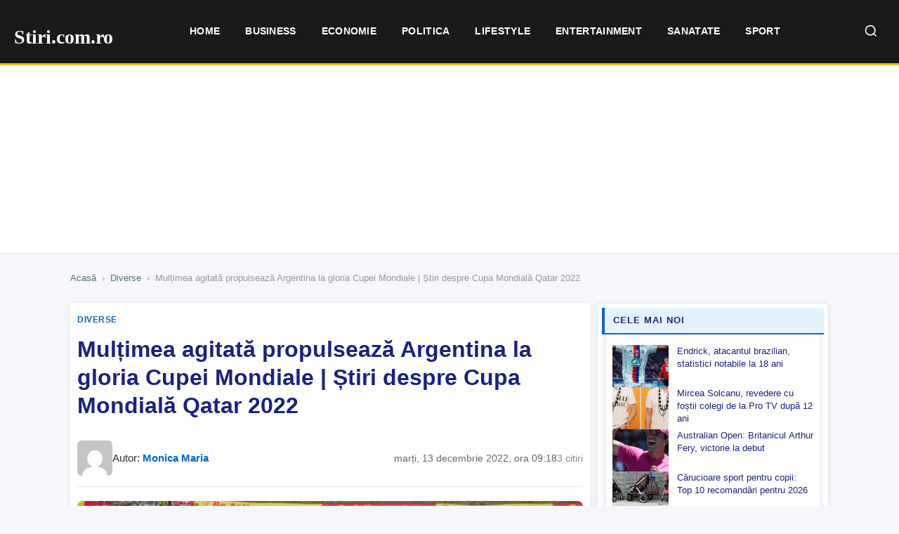

--- FILE ---
content_type: text/html; charset=UTF-8
request_url: https://stiri.com.ro/2022/12/13/multimea-agitata-propulseaza-argentina-la-gloria-cupei-mondiale-stiri-despre-cupa-mondiala-qatar-2022/
body_size: 19618
content:
<!DOCTYPE html><html lang="ro-RO"><head><script data-no-optimize="1">var litespeed_docref=sessionStorage.getItem("litespeed_docref");litespeed_docref&&(Object.defineProperty(document,"referrer",{get:function(){return litespeed_docref}}),sessionStorage.removeItem("litespeed_docref"));</script> <meta charset="UTF-8"><meta name="viewport" content="width=device-width, initial-scale=1.0"><meta name='robots' content='index, follow, max-image-preview:large, max-snippet:-1, max-video-preview:-1' /><title>Mulțimea agitată propulsează Argentina la gloria Cupei Mondiale | Știri despre Cupa Mondială Qatar 2022 - Stiri.com.ro</title><link rel="canonical" href="https://stiri.com.ro/2022/12/13/multimea-agitata-propulseaza-argentina-la-gloria-cupei-mondiale-stiri-despre-cupa-mondiala-qatar-2022/" /><meta property="og:locale" content="ro_RO" /><meta property="og:type" content="article" /><meta property="og:title" content="Mulțimea agitată propulsează Argentina la gloria Cupei Mondiale | Știri despre Cupa Mondială Qatar 2022 - Stiri.com.ro" /><meta property="og:description" content="Doha, Qatar – Miliarde de oameni din întreaga lume au fost martorii pasiunii nestăpânite a fanilor celor 32 de echipe care participă la Cupa Mondială FIFA 2022 din Qatar. Fanii din Maroc, Brazilia, Camerun, Mexic și alte țări au primit o atenție nesfârșită a presei pentru costumele colorate, cântecele, dansurile, cântecele și coregrafia de stadion [&hellip;]" /><meta property="og:url" content="https://stiri.com.ro/2022/12/13/multimea-agitata-propulseaza-argentina-la-gloria-cupei-mondiale-stiri-despre-cupa-mondiala-qatar-2022/" /><meta property="og:site_name" content="Stiri.com.ro" /><meta property="article:published_time" content="2022-12-13T09:18:05+00:00" /><meta property="article:modified_time" content="2022-12-13T09:18:08+00:00" /><meta property="og:image" content="https://stiri.com.ro/wp-content/uploads/2022/12/SOR08886.jpg" /><meta property="og:image:width" content="1920" /><meta property="og:image:height" content="1440" /><meta property="og:image:type" content="image/jpeg" /><meta name="author" content="Monica Maria" /><meta name="twitter:card" content="summary_large_image" /><meta name="twitter:label1" content="Scris de" /><meta name="twitter:data1" content="Monica Maria" /><meta name="twitter:label2" content="Timp estimat pentru citire" /><meta name="twitter:data2" content="5 minute" /> <script type="application/ld+json" class="yoast-schema-graph">{"@context":"https://schema.org","@graph":[{"@type":"Article","@id":"https://stiri.com.ro/2022/12/13/multimea-agitata-propulseaza-argentina-la-gloria-cupei-mondiale-stiri-despre-cupa-mondiala-qatar-2022/#article","isPartOf":{"@id":"https://stiri.com.ro/2022/12/13/multimea-agitata-propulseaza-argentina-la-gloria-cupei-mondiale-stiri-despre-cupa-mondiala-qatar-2022/"},"author":{"name":"Monica Maria","@id":"https://stiri.com.ro/#/schema/person/d2f9287f192f7f7cd152a00923d352ed"},"headline":"Mulțimea agitată propulsează Argentina la gloria Cupei Mondiale | Știri despre Cupa Mondială Qatar 2022","datePublished":"2022-12-13T09:18:05+00:00","dateModified":"2022-12-13T09:18:08+00:00","mainEntityOfPage":{"@id":"https://stiri.com.ro/2022/12/13/multimea-agitata-propulseaza-argentina-la-gloria-cupei-mondiale-stiri-despre-cupa-mondiala-qatar-2022/"},"wordCount":1053,"commentCount":0,"image":{"@id":"https://stiri.com.ro/2022/12/13/multimea-agitata-propulseaza-argentina-la-gloria-cupei-mondiale-stiri-despre-cupa-mondiala-qatar-2022/#primaryimage"},"thumbnailUrl":"https://stiri.com.ro/wp-content/uploads/2022/12/SOR08886.jpg","keywords":["America Latină","Argentina","Cupa Mondială Qatar 2022","Fotbal","Orientul Mijlociu","Qatar","Sport","Știri"],"articleSection":["Diverse"],"inLanguage":"ro-RO","potentialAction":[{"@type":"CommentAction","name":"Comment","target":["https://stiri.com.ro/2022/12/13/multimea-agitata-propulseaza-argentina-la-gloria-cupei-mondiale-stiri-despre-cupa-mondiala-qatar-2022/#respond"]}]},{"@type":"WebPage","@id":"https://stiri.com.ro/2022/12/13/multimea-agitata-propulseaza-argentina-la-gloria-cupei-mondiale-stiri-despre-cupa-mondiala-qatar-2022/","url":"https://stiri.com.ro/2022/12/13/multimea-agitata-propulseaza-argentina-la-gloria-cupei-mondiale-stiri-despre-cupa-mondiala-qatar-2022/","name":"Mulțimea agitată propulsează Argentina la gloria Cupei Mondiale | Știri despre Cupa Mondială Qatar 2022 - Stiri.com.ro","isPartOf":{"@id":"https://stiri.com.ro/#website"},"primaryImageOfPage":{"@id":"https://stiri.com.ro/2022/12/13/multimea-agitata-propulseaza-argentina-la-gloria-cupei-mondiale-stiri-despre-cupa-mondiala-qatar-2022/#primaryimage"},"image":{"@id":"https://stiri.com.ro/2022/12/13/multimea-agitata-propulseaza-argentina-la-gloria-cupei-mondiale-stiri-despre-cupa-mondiala-qatar-2022/#primaryimage"},"thumbnailUrl":"https://stiri.com.ro/wp-content/uploads/2022/12/SOR08886.jpg","datePublished":"2022-12-13T09:18:05+00:00","dateModified":"2022-12-13T09:18:08+00:00","author":{"@id":"https://stiri.com.ro/#/schema/person/d2f9287f192f7f7cd152a00923d352ed"},"breadcrumb":{"@id":"https://stiri.com.ro/2022/12/13/multimea-agitata-propulseaza-argentina-la-gloria-cupei-mondiale-stiri-despre-cupa-mondiala-qatar-2022/#breadcrumb"},"inLanguage":"ro-RO","potentialAction":[{"@type":"ReadAction","target":["https://stiri.com.ro/2022/12/13/multimea-agitata-propulseaza-argentina-la-gloria-cupei-mondiale-stiri-despre-cupa-mondiala-qatar-2022/"]}]},{"@type":"ImageObject","inLanguage":"ro-RO","@id":"https://stiri.com.ro/2022/12/13/multimea-agitata-propulseaza-argentina-la-gloria-cupei-mondiale-stiri-despre-cupa-mondiala-qatar-2022/#primaryimage","url":"https://stiri.com.ro/wp-content/uploads/2022/12/SOR08886.jpg","contentUrl":"https://stiri.com.ro/wp-content/uploads/2022/12/SOR08886.jpg","width":1920,"height":1440},{"@type":"BreadcrumbList","@id":"https://stiri.com.ro/2022/12/13/multimea-agitata-propulseaza-argentina-la-gloria-cupei-mondiale-stiri-despre-cupa-mondiala-qatar-2022/#breadcrumb","itemListElement":[{"@type":"ListItem","position":1,"name":"Prima pagină","item":"https://stiri.com.ro/"},{"@type":"ListItem","position":2,"name":"Mulțimea agitată propulsează Argentina la gloria Cupei Mondiale | Știri despre Cupa Mondială Qatar 2022"}]},{"@type":"WebSite","@id":"https://stiri.com.ro/#website","url":"https://stiri.com.ro/","name":"Stiri.com.ro","description":"Stiri Online","potentialAction":[{"@type":"SearchAction","target":{"@type":"EntryPoint","urlTemplate":"https://stiri.com.ro/?s={search_term_string}"},"query-input":{"@type":"PropertyValueSpecification","valueRequired":true,"valueName":"search_term_string"}}],"inLanguage":"ro-RO"},{"@type":"Person","@id":"https://stiri.com.ro/#/schema/person/d2f9287f192f7f7cd152a00923d352ed","name":"Monica Maria","image":{"@type":"ImageObject","inLanguage":"ro-RO","@id":"https://stiri.com.ro/#/schema/person/image/","url":"https://secure.gravatar.com/avatar/d813f89696c6181be99c4be2f1466851621b605cb6aa7ae9bd55e65e9eba3005?s=96&d=mm&r=g","contentUrl":"https://secure.gravatar.com/avatar/d813f89696c6181be99c4be2f1466851621b605cb6aa7ae9bd55e65e9eba3005?s=96&d=mm&r=g","caption":"Monica Maria"},"sameAs":["https://stiri.com.ro"],"url":"https://stiri.com.ro/author/stiri/"}]}</script> <link rel='dns-prefetch' href='//fonts.googleapis.com' /><link rel="alternate" type="application/rss+xml" title="Flux comentarii Stiri.com.ro &raquo; Mulțimea agitată propulsează Argentina la gloria Cupei Mondiale |  Știri despre Cupa Mondială Qatar 2022" href="https://stiri.com.ro/2022/12/13/multimea-agitata-propulseaza-argentina-la-gloria-cupei-mondiale-stiri-despre-cupa-mondiala-qatar-2022/feed/" /><link rel="alternate" title="oEmbed (JSON)" type="application/json+oembed" href="https://stiri.com.ro/wp-json/oembed/1.0/embed?url=https%3A%2F%2Fstiri.com.ro%2F2022%2F12%2F13%2Fmultimea-agitata-propulseaza-argentina-la-gloria-cupei-mondiale-stiri-despre-cupa-mondiala-qatar-2022%2F" /><link rel="alternate" title="oEmbed (XML)" type="text/xml+oembed" href="https://stiri.com.ro/wp-json/oembed/1.0/embed?url=https%3A%2F%2Fstiri.com.ro%2F2022%2F12%2F13%2Fmultimea-agitata-propulseaza-argentina-la-gloria-cupei-mondiale-stiri-despre-cupa-mondiala-qatar-2022%2F&#038;format=xml" /><style id="litespeed-ccss">:root{--wp-block-synced-color:#7a00df;--wp-block-synced-color--rgb:122,0,223;--wp-bound-block-color:var(--wp-block-synced-color);--wp-editor-canvas-background:#ddd;--wp-admin-theme-color:#007cba;--wp-admin-theme-color--rgb:0,124,186;--wp-admin-theme-color-darker-10:#006ba1;--wp-admin-theme-color-darker-10--rgb:0,107,160.5;--wp-admin-theme-color-darker-20:#005a87;--wp-admin-theme-color-darker-20--rgb:0,90,135;--wp-admin-border-width-focus:2px}:root{--wp--preset--font-size--normal:16px;--wp--preset--font-size--huge:42px}:root{--wp--preset--aspect-ratio--square:1;--wp--preset--aspect-ratio--4-3:4/3;--wp--preset--aspect-ratio--3-4:3/4;--wp--preset--aspect-ratio--3-2:3/2;--wp--preset--aspect-ratio--2-3:2/3;--wp--preset--aspect-ratio--16-9:16/9;--wp--preset--aspect-ratio--9-16:9/16;--wp--preset--color--black:#000000;--wp--preset--color--cyan-bluish-gray:#abb8c3;--wp--preset--color--white:#ffffff;--wp--preset--color--pale-pink:#f78da7;--wp--preset--color--vivid-red:#cf2e2e;--wp--preset--color--luminous-vivid-orange:#ff6900;--wp--preset--color--luminous-vivid-amber:#fcb900;--wp--preset--color--light-green-cyan:#7bdcb5;--wp--preset--color--vivid-green-cyan:#00d084;--wp--preset--color--pale-cyan-blue:#8ed1fc;--wp--preset--color--vivid-cyan-blue:#0693e3;--wp--preset--color--vivid-purple:#9b51e0;--wp--preset--gradient--vivid-cyan-blue-to-vivid-purple:linear-gradient(135deg,rgb(6,147,227) 0%,rgb(155,81,224) 100%);--wp--preset--gradient--light-green-cyan-to-vivid-green-cyan:linear-gradient(135deg,rgb(122,220,180) 0%,rgb(0,208,130) 100%);--wp--preset--gradient--luminous-vivid-amber-to-luminous-vivid-orange:linear-gradient(135deg,rgb(252,185,0) 0%,rgb(255,105,0) 100%);--wp--preset--gradient--luminous-vivid-orange-to-vivid-red:linear-gradient(135deg,rgb(255,105,0) 0%,rgb(207,46,46) 100%);--wp--preset--gradient--very-light-gray-to-cyan-bluish-gray:linear-gradient(135deg,rgb(238,238,238) 0%,rgb(169,184,195) 100%);--wp--preset--gradient--cool-to-warm-spectrum:linear-gradient(135deg,rgb(74,234,220) 0%,rgb(151,120,209) 20%,rgb(207,42,186) 40%,rgb(238,44,130) 60%,rgb(251,105,98) 80%,rgb(254,248,76) 100%);--wp--preset--gradient--blush-light-purple:linear-gradient(135deg,rgb(255,206,236) 0%,rgb(152,150,240) 100%);--wp--preset--gradient--blush-bordeaux:linear-gradient(135deg,rgb(254,205,165) 0%,rgb(254,45,45) 50%,rgb(107,0,62) 100%);--wp--preset--gradient--luminous-dusk:linear-gradient(135deg,rgb(255,203,112) 0%,rgb(199,81,192) 50%,rgb(65,88,208) 100%);--wp--preset--gradient--pale-ocean:linear-gradient(135deg,rgb(255,245,203) 0%,rgb(182,227,212) 50%,rgb(51,167,181) 100%);--wp--preset--gradient--electric-grass:linear-gradient(135deg,rgb(202,248,128) 0%,rgb(113,206,126) 100%);--wp--preset--gradient--midnight:linear-gradient(135deg,rgb(2,3,129) 0%,rgb(40,116,252) 100%);--wp--preset--font-size--small:13px;--wp--preset--font-size--medium:20px;--wp--preset--font-size--large:36px;--wp--preset--font-size--x-large:42px;--wp--preset--spacing--20:0.44rem;--wp--preset--spacing--30:0.67rem;--wp--preset--spacing--40:1rem;--wp--preset--spacing--50:1.5rem;--wp--preset--spacing--60:2.25rem;--wp--preset--spacing--70:3.38rem;--wp--preset--spacing--80:5.06rem;--wp--preset--shadow--natural:6px 6px 9px rgba(0, 0, 0, 0.2);--wp--preset--shadow--deep:12px 12px 50px rgba(0, 0, 0, 0.4);--wp--preset--shadow--sharp:6px 6px 0px rgba(0, 0, 0, 0.2);--wp--preset--shadow--outlined:6px 6px 0px -3px rgb(255, 255, 255), 6px 6px rgb(0, 0, 0);--wp--preset--shadow--crisp:6px 6px 0px rgb(0, 0, 0)}:root{--n24-primary:#1a1a1a;--n24-secondary:#666666;--n24-accent:#0066cc;--n24-accent-hover:#004c99;--n24-bg:#ffffff;--n24-bg-alt:#f8f9fa;--n24-border:#e5e5e5;--n24-text:#333333;--n24-text-light:#666666;--n24-text-muted:#999999;--n24-font:'Segoe UI', -apple-system, BlinkMacSystemFont, 'Roboto', sans-serif;--n24-gap:15px;--n24-gap-sm:10px;--n24-gap-lg:20px;--n24-padding:15px;--n24-radius:8px;--n24-max-width:1200px;--n24-sidebar-width:330px;--n24-shadow:0 2px 8px rgba(0,0,0,0.08);--n24-shadow-hover:0 4px 16px rgba(0,0,0,0.12)}*,*::before,*::after{box-sizing:border-box}html{font-size:16px;-webkit-font-smoothing:antialiased}body{margin:0;padding:0;font-family:var(--n24-font);font-size:1rem;line-height:1.6;color:var(--n24-text);background:var(--n24-bg-alt);overflow-x:hidden}a{color:inherit;text-decoration:none}img{max-width:100%;height:auto;display:block}h1,h3{margin:0;font-weight:600;line-height:1.3}p{margin:0 0 1rem}ul{margin:0;padding:0}.n24-container{max-width:var(--n24-max-width);margin:0 auto;padding:0 var(--n24-padding)}.n24-main-grid{display:grid;grid-template-columns:1fr var(--n24-sidebar-width);gap:var(--n24-gap-lg);padding:var(--n24-gap-lg)0;align-items:start}.n24-content{min-width:0}.n24-sidebar{min-width:0;position:sticky;top:85px}.n24-header{background:var(--n24-bg);border-bottom:1px solid var(--n24-border);position:sticky;top:0;z-index:1000}.n24-header-inner{display:flex;align-items:center;justify-content:space-between;padding:12px 0;gap:20px}.n24-logo{font-size:1.8rem;font-weight:700;color:var(--n24-primary)}.n24-nav{display:flex;gap:5px}.n24-nav a{padding:8px 16px;font-size:.9rem;font-weight:500;color:var(--n24-text);border-radius:var(--n24-radius)}.n24-menu-toggle{display:none;background:none;border:none;padding:10px}.n24-menu-toggle span{display:block;width:24px;height:2px;background:var(--n24-primary);margin:5px 0}.n24-card-category{display:inline-block;font-size:.75rem;font-weight:600;text-transform:uppercase;color:var(--n24-accent);margin-bottom:8px}.n24-article{background:var(--n24-bg);border-radius:var(--n24-radius);padding:var(--n24-gap-lg);box-shadow:var(--n24-shadow)}.n24-article-header{margin-bottom:var(--n24-gap-lg)}.n24-article-title{font-size:2rem;margin-bottom:15px}.n24-article-meta{display:flex;flex-wrap:wrap;gap:15px;font-size:.9rem;color:var(--n24-text-muted)}.n24-article-image{margin:var(--n24-gap-lg)0;border-radius:var(--n24-radius);overflow:hidden}.n24-article-content{font-size:1.1rem;line-height:1.8}.n24-article-content p{margin-bottom:1.5rem}.n24-widget{background:var(--n24-bg);border-radius:var(--n24-radius);padding:var(--n24-padding);margin-bottom:var(--n24-gap);box-shadow:var(--n24-shadow)}.n24-widget-title{font-size:1rem;font-weight:600;margin-bottom:15px;padding-bottom:10px;border-bottom:2px solid var(--n24-accent)}.n24-popular-post{display:flex;gap:12px;padding:12px 0;border-bottom:1px solid var(--n24-border)}.n24-popular-post:last-child{border-bottom:none;padding-bottom:0}.n24-popular-post-image{width:80px;height:60px;border-radius:4px;overflow:hidden;flex-shrink:0}.n24-popular-post-image img{width:100%;height:100%;object-fit:cover}.n24-popular-post-title{font-size:.9rem;font-weight:500;line-height:1.4;display:-webkit-box;-webkit-line-clamp:2;-webkit-box-orient:vertical;overflow:hidden}@media (max-width:992px){.n24-main-grid{grid-template-columns:1fr}.n24-sidebar{position:static}}@media (max-width:768px){:root{--n24-gap:10px;--n24-gap-lg:15px;--n24-padding:12px}.n24-header-inner{flex-wrap:wrap}.n24-nav{display:none;width:100%;flex-direction:column;padding-top:15px}.n24-menu-toggle{display:block}.n24-article-title{font-size:1.5rem}}:root{--n24-accent:#0066cc}</style><link rel="preload" data-asynced="1" data-optimized="2" as="style" onload="this.onload=null;this.rel='stylesheet'" href="https://stiri.com.ro/wp-content/litespeed/css/7e774ffa1f8185e49e62f4f647bf787e.css?ver=5cd3b" /><script type="litespeed/javascript">!function(a){"use strict";var b=function(b,c,d){function e(a){return h.body?a():void setTimeout(function(){e(a)})}function f(){i.addEventListener&&i.removeEventListener("load",f),i.media=d||"all"}var g,h=a.document,i=h.createElement("link");if(c)g=c;else{var j=(h.body||h.getElementsByTagName("head")[0]).childNodes;g=j[j.length-1]}var k=h.styleSheets;i.rel="stylesheet",i.href=b,i.media="only x",e(function(){g.parentNode.insertBefore(i,c?g:g.nextSibling)});var l=function(a){for(var b=i.href,c=k.length;c--;)if(k[c].href===b)return a();setTimeout(function(){l(a)})};return i.addEventListener&&i.addEventListener("load",f),i.onloadcssdefined=l,l(f),i};"undefined"!=typeof exports?exports.loadCSS=b:a.loadCSS=b}("undefined"!=typeof global?global:this);!function(a){if(a.loadCSS){var b=loadCSS.relpreload={};if(b.support=function(){try{return a.document.createElement("link").relList.supports("preload")}catch(b){return!1}},b.poly=function(){for(var b=a.document.getElementsByTagName("link"),c=0;c<b.length;c++){var d=b[c];"preload"===d.rel&&"style"===d.getAttribute("as")&&(a.loadCSS(d.href,d,d.getAttribute("media")),d.rel=null)}},!b.support()){b.poly();var c=a.setInterval(b.poly,300);a.addEventListener&&a.addEventListener("load",function(){b.poly(),a.clearInterval(c)}),a.attachEvent&&a.attachEvent("onload",function(){a.clearInterval(c)})}}}(this);</script><link rel="preload" as="image" href="https://stiri.com.ro/wp-content/uploads/2022/12/SOR08886.jpg.webp"><link rel="https://api.w.org/" href="https://stiri.com.ro/wp-json/" /><link rel="alternate" title="JSON" type="application/json" href="https://stiri.com.ro/wp-json/wp/v2/posts/26465" /><script type="application/ld+json">{"@context":"https://schema.org","@type":"NewsArticle","headline":"Mulțimea agitată propulsează Argentina la gloria Cupei Mondiale |  Știri despre Cupa Mondială Qatar 2022","datePublished":"2022-12-13T09:18:05+02:00","dateModified":"2022-12-13T09:18:08+02:00","author":{"@type":"Person","name":"Monica Maria"},"publisher":{"@type":"Organization","name":"Stiri.com.ro","logo":{"@type":"ImageObject","url":""}},"mainEntityOfPage":"https://stiri.com.ro/2022/12/13/multimea-agitata-propulseaza-argentina-la-gloria-cupei-mondiale-stiri-despre-cupa-mondiala-qatar-2022/","image":"https://stiri.com.ro/wp-content/uploads/2022/12/SOR08886.jpg"}</script> <script type="litespeed/javascript" data-src="https://pagead2.googlesyndication.com/pagead/js/adsbygoogle.js?client=ca-pub-8595863152487933"
     crossorigin="anonymous"></script> </head><body class="wp-singular post-template-default single single-post postid-26465 single-format-standard wp-theme-psk-news-theme theme-business"><header class="n24-header"><div class="n24-header-bar">
<a href="https://stiri.com.ro/" class="n24-logo">
<span class="n24-logo-fallback">Stiri.com.ro</span>
</a><nav class="n24-nav" id="main-nav"><div class="n24-mobile-search"><form action="https://stiri.com.ro/" method="get">
<input type="text" name="s" placeholder="Caută știri..." value="">
<button type="submit">Caută</button></form></div><ul id="menu-meniu" class="n24-menu"><li id="menu-item-23988" class="menu-item menu-item-type-post_type menu-item-object-page menu-item-home menu-item-23988"><a href="https://stiri.com.ro/">Home</a></li><li id="menu-item-23990" class="menu-item menu-item-type-taxonomy menu-item-object-category menu-item-23990"><a href="https://stiri.com.ro/category/business/">Business</a></li><li id="menu-item-23991" class="menu-item menu-item-type-taxonomy menu-item-object-category menu-item-23991"><a href="https://stiri.com.ro/category/economie/">Economie</a></li><li id="menu-item-23994" class="menu-item menu-item-type-taxonomy menu-item-object-category menu-item-23994"><a href="https://stiri.com.ro/category/politica/">Politica</a></li><li id="menu-item-23992" class="menu-item menu-item-type-taxonomy menu-item-object-category menu-item-23992"><a href="https://stiri.com.ro/category/lifestyle/">Lifestyle</a></li><li id="menu-item-23993" class="menu-item menu-item-type-taxonomy menu-item-object-category menu-item-23993"><a href="https://stiri.com.ro/category/entertainment/">Entertainment</a></li><li id="menu-item-23996" class="menu-item menu-item-type-taxonomy menu-item-object-category menu-item-23996"><a href="https://stiri.com.ro/category/sanatate/">Sanatate</a></li><li id="menu-item-23997" class="menu-item menu-item-type-taxonomy menu-item-object-category menu-item-23997"><a href="https://stiri.com.ro/category/sport/">Sport</a></li></ul></nav><div class="n24-header-right">
<button class="n24-search-toggle" id="search-toggle" aria-label="Caută">
<svg width="20" height="20" viewBox="0 0 24 24" fill="none" stroke="currentColor" stroke-width="2">
<circle cx="11" cy="11" r="8"></circle>
<path d="M21 21l-4.35-4.35"></path>
</svg>
</button>
<button class="n24-menu-toggle" id="menu-toggle" aria-label="Meniu">
<span></span>
<span></span>
<span></span>
</button></div></div><div class="n24-search-dropdown" id="search-dropdown"><form class="n24-search-form" action="https://stiri.com.ro/" method="get">
<input type="text" name="s" placeholder="Caută știri..." value="" autofocus>
<button type="submit">Caută</button></form></div></header><div class="n24-banner n24-banner-header" data-banner-key="article_header"><script type="litespeed/javascript" data-src="https://pagead2.googlesyndication.com/pagead/js/adsbygoogle.js?client=ca-pub-8595863152487933"
     crossorigin="anonymous"></script> 
<ins class="adsbygoogle"
style="display:inline-block;width:970px;height:250px"
data-ad-client="ca-pub-8595863152487933"
data-ad-slot="9314148501"></ins> <script type="litespeed/javascript">(adsbygoogle=window.adsbygoogle||[]).push({})</script></div><nav class="n24-breadcrumbs"><div class="n24-container"><a href="https://stiri.com.ro/">Acasă</a><span>›</span><a href="https://stiri.com.ro/category/diverse/">Diverse</a><span>›</span>Mulțimea agitată propulsează Argentina la gloria Cupei Mondiale |  Știri despre Cupa Mondială Qatar 2022</div></nav><main class="n24-main"><div class="n24-container"><div class="n24-main-grid"><div class="n24-content"><article class="n24-article"><header class="n24-article-header-top">
<a href="https://stiri.com.ro/category/diverse/" class="n24-article-category">
Diverse                            </a><h1 class="n24-article-title">Mulțimea agitată propulsează Argentina la gloria Cupei Mondiale |  Știri despre Cupa Mondială Qatar 2022</h1><div class="n24-article-meta-top"><div class="n24-meta-author">
<img data-lazyloaded="1" src="[data-uri]" width="80" height="80" data-src="https://secure.gravatar.com/avatar/d813f89696c6181be99c4be2f1466851621b605cb6aa7ae9bd55e65e9eba3005?s=80&#038;d=mm&#038;r=g" alt="Monica Maria" class="n24-author-avatar">
<span class="n24-author-name">Autor: <a href="https://stiri.com.ro/author/stiri/">Monica Maria</a></span></div><div class="n24-meta-info">
<span class="n24-meta-date">marți, 13 decembrie 2022, ora 09:18</span>
<span class="n24-meta-views">3 citiri</span></div></div></header><figure class="n24-article-featured-image">
<img width="1920" height="1440" src="https://stiri.com.ro/wp-content/uploads/2022/12/SOR08886.jpg.webp" class="attachment-full size-full wp-post-image" alt="" decoding="sync" fetchpriority="high" srcset="https://stiri.com.ro/wp-content/uploads/2022/12/SOR08886.jpg.webp 1920w, https://stiri.com.ro/wp-content/uploads/2022/12/SOR08886-300x225.jpg.webp 300w, https://stiri.com.ro/wp-content/uploads/2022/12/SOR08886-1024x768.jpg.webp 1024w, https://stiri.com.ro/wp-content/uploads/2022/12/SOR08886-768x576.jpg.webp 768w, https://stiri.com.ro/wp-content/uploads/2022/12/SOR08886-1536x1152.jpg.webp 1536w, https://stiri.com.ro/wp-content/uploads/2022/12/SOR08886-86x64.jpg 86w" sizes="(max-width: 1920px) 100vw, 1920px"/></figure><div class="n24-article-content"><div aria-live="polite" aria-atomic="true"><p>Doha, Qatar – Miliarde de oameni din întreaga lume au fost martorii pasiunii nestăpânite a fanilor celor 32 de echipe care participă la Cupa Mondială FIFA 2022 din Qatar.</p><p>Fanii din Maroc, Brazilia, Camerun, Mexic și alte țări au primit o atenție nesfârșită a presei pentru costumele colorate, cântecele, dansurile, cântecele și coregrafia de stadion menite să ajute șansele echipei lor la Cupa Mondială.</p><p>În apogeul uralei fotbalistice, energia și entuziasmul suporterilor argentinieni au luminat cele cinci meciuri ale echipei lor până în prezent în turneu.</p><div class="n24-read-also"><span class="n24-read-also-label">Citește și:</span> <a href="https://stiri.com.ro/2026/01/18/mircea-solcanu-revedere-cu-fostii-colegi-de-la-pro-tv-dupa-12-ani/">Mircea Solcanu, revedere cu foștii colegi de la Pro TV după 12 ani</a></div><p>Cu tobe, trompete și corzi vocale neobosite, fanii Albicelestei și-au adus pe stadioanele din Qatar dedicarea de decenii pentru fotbal.</p><p>Atmosfera este deloc încântătoare, deoarece armata de suporteri argentinieni, îmbrăcați în alb și albastru, cântă versurile unor cântece celebre de fotbal, precum Vamos Argentina (Go Argentina) și versiunea adaptată de fotbal a trupei argentiniene La Mosca, Muchachos. , Ahora Nos Volvimos a Ilusionar (Băieți, avem din nou speranțele).</p><p>Cântat în fazele grupelor în interiorul și în afara stadioanelor, textul spune: „M-am născut în Argentina, în țara lui Diego. [Maradona] și Lionel [Messi].”</p><div class="n24-read-also"><span class="n24-read-also-label">Citește și:</span> <a href="https://stiri.com.ro/2026/01/18/premiile-europene-de-film-succes-pentru-productia-norvegiana-valoare-sentimentala/">Premiile Europene de Film: Succes pentru producția norvegiană &#8222;Valoare Sentimentală</a></div><figure id="attachment_2019103" aria-describedby="caption-attachment-2019103" style="width:770px" class="wp-caption aligncenter">Fani argentinieni cu o tobă cu fotografii ale fostului jucător argentinian Diego Maradona și ale căpitanului argentinian Lionel Messi în timpul meciului Țările de Jos vs Argentina de pe stadionul Lusail, Lusail, Qatar, pe 10 decembrie 2022 [Carl Recine/Reuters]</figure><p>Fie că marchează, primesc, posedă mingea sau o aruncă, vuietul asurzitor al suporterilor argentinieni este un moment fix pe parcursul celor 90 de minute de joc și nu numai.  Este necruțător.</p><p>„Ca argentinieni, suntem înnebuniți după fotbal și să creăm o atmosferă bună”, a spus Victor Ramos, 47 de ani, fan Argentinei.  „Un mediu primitor pentru jucători este modul nostru de a ajuta echipa.  Sprijinul fanilor este o parte foarte importantă a oricărui sport, nu doar fotbalul.”</p><p>„O parte din cultura noastră”</p><div class="n24-read-also"><span class="n24-read-also-label">Citește și:</span> <a href="https://stiri.com.ro/2026/01/18/cantareata-myleene-klass-tinta-unor-mesaje-online-virulente/">Cântăreața Myleene Klass, ținta unor mesaje online virulente</a></div><p>Expresia entuziasmului argentinian la care a fost martoră la Cupa Mondială poate fi urmărită până la atașamentul etern față de cluburile locale de fotbal din Argentina, a spus Jessica Costa din Buenos Aires.</p><p>„Duminica unii merg la biserică, în timp ce alții merg pe stadion”, a spus tânărul de 28 de ani, care studiază arabă la Doha.</p><p>„Ne iubim echipele noastre locale de la o vârstă fragedă”, a spus el pentru Al Jazeera, explicând cum fanii din Argentina ajung cu până la trei ore înainte de începerea meciurilor.</p><p>Acest sprijin demonstrează „dragostea pe care o ai pentru jucători.  Și același lucru este valabil și pentru echipa argentiniană.</p><p>„Este o parte importantă a culturii și istoriei noastre”.</p><p>Ambasada Argentinei la Doha a anunţat că între 35.000 şi 40.000 de argentinieni au călătorit în Qatar în speranţa de a-şi vedea echipa ridicând râvnitul trofeu după 36 de ani, potrivit agenţiei de presă AFP.</p><p>În timp ce mulți dintre argentinienii care și-ar putea permite să călătorească la Cupa Mondială sunt mai bine, există o mulțime de povești despre oameni cu mult mai puțini care fac călătoria, inclusiv amânarea să cumpere case și mașini pentru a face acest lucru, potrivit unui raport Reuters de la &#8221; Agenția de presă.</p><figure id="attachment_2018621" aria-describedby="caption-attachment-2018621" style="width:770px" class="wp-caption aligncenter"><img data-lazyloaded="1" src="[data-uri]" width="770" height="513" decoding="async" loading="lazy" class="size-arc-image-770 wp-image-2018621" data-src="https://stiri.com.ro/wp-content/uploads/2022/12/1670923085_818_Multimea-agitata-propulseaza-Argentina-la-gloria-Cupei-Mondiale-Stiri.jpg" alt="Flavian Costa cu fiica sa, fani Argentinei.  Adunare de suporteri la Corniche din Doha în timpul Cupei Mondiale FIFA" data-recalc-dims="1"/>Jessica Costa cu tatăl ei Fabien la Souq Waqif din Doha în timpul Cupei Mondiale FIFA [Sorin Furcoi/Al Jazeera]</figure><p>De asemenea, nu lipsește sprijinul pentru Albiceleste printre fanii din alte țări, inclusiv din India.</p><p>Cetățenii indieni pot fi văzuți în număr mare la meciurile de la Cupa Mondială îmbrăcați în tricouri Argentina și Messi și ținând afișe cu legendarul Maradona.</p><p>Un bar bun</p><p>Fotbalul argentinian are, de asemenea, probleme cu suporterii, în special cu „barra bravas” &#8211; o rețea de suporteri de fotbal organizați, cunoscuți atât pentru sprijinul fanatic al echipelor, cât și pentru violența lor.</p><p>În comparație cu huliganii de fotbal din Europa, se spune că bara bravas apar în cluburile de fotbal din America Latină și în multe cluburi locale de fotbal de top din Argentina și au fost legate de comerț stradal ilegal, intimidare și lupte, inclusiv unele care au fost mortale.</p><figure id="attachment_1944449" aria-describedby="caption-attachment-1944449" style="width:770px" class="wp-caption aligncenter"><img data-lazyloaded="1" src="[data-uri]" width="770" height="513" decoding="async" loading="lazy" class="size-arc-image-770 wp-image-1944449" data-src="https://stiri.com.ro/wp-content/uploads/2022/12/1670923085_58_Multimea-agitata-propulseaza-Argentina-la-gloria-Cupei-Mondiale-Stiri.jpg" alt="Fanii argentinieni merg pe stadionul Lusail pentru Argentina-Arabia Saudită, Grupa C, Cupa Mondială FIFA 2022. 22 noiembrie, Doha, Qatar" data-recalc-dims="1"/>Fanii argentinieni merg spre stadionul Lusail în timpul unui meci de grupă [Sorin Furcoi/Al Jazeera]</figure><p>La începutul acestui an, guvernul orașului Buenos Aires a anunțat că lucrează cu autoritățile din Qatar pentru a împiedica circa 3.000 de membri ai barra brava și mii de alți fani violenți să intre pe stadioane în timpul Cupei Mondiale.</p><p>Costa, studentul argentinian și rezident în Qatar, a spus că ar fi înțelept să ținem barra bravas departe de stadioanele din întreaga lume, inclusiv de Cupa Mondială.</p><p>„Ei chiar creează probleme”, a spus el.  „La Cupa Mondială vrem să creăm și o atmosferă pentru familii, în care să putem înveseli și să cântăm împreună, toți uniți.  Dar cu acești oameni (barra bravas) există violență: încep să se certe, aduc cuțite.  Nu este un mediu sănătos.”</p><p>„Spectacol nebun”</p><p>Roberto Oscar, specialist în comunicare tot din Buenos Aires, a declarat pentru Al Jazeera că, deși este mulțumit că s-au luat măsuri pentru limitarea barelor bravas și pentru prevenirea huliganismului la Cupa Mondială, prezența fanaticilor la meciuri „crește distracția”.  .</p><p>„În primul rând, atmosfera este simplă și calmă.  Dar când ajung ei, atunci începe petrecerea&#8221;, a spus Oscar. &#8222;Este ca un spectacol nebun&#8221;.</p><p>După ce și-a rezervat un loc în semifinala de miercuri împotriva Croației, se așteaptă să sosească mai mulți fani argentinieni în Qatar în speranța de a-și vedea echipa progresând în finală, iar jucătorul vedetă Messi va câștiga în sfârșit singurul trofeu major care i-a scăpat.</p><p>„Cred că avem șanse mari (împotriva Croației)”, a spus Costa.  „Îmbunătățim fiecare joc.  Nu vreau să mă gândesc să pierd.  Dar, dacă se va întâmpla, voi fi în continuare foarte mândru de echipă”.</p><p><iframe data-lazyloaded="1" src="about:blank" title="Argentina defeats Netherlands in nail-biter | Al Jazeera Newsfeed" width="500" height="375" data-litespeed-src="https://www.youtube.com/embed/UG3u9Eacg1A?feature=oembed" frameborder="0" allow="accelerometer; autoplay; clipboard-write; encrypted-media; gyroscope; picture-in-picture; web-share" referrerpolicy="strict-origin-when-cross-origin" allowfullscreen></iframe></p></div><p></p><p>Sursa: www.aljazeera.com</p></div><footer class="n24-article-footer"><div class="n24-share-buttons">
<a href="https://news.google.com/search?q=Mul%C8%9Bimea+agitat%C4%83+propulseaz%C4%83+Argentina+la+gloria+Cupei+Mondiale+%7C++%C8%98tiri+despre+Cupa+Mondial%C4%83+Qatar+2022" target="_blank" rel="noopener" class="n24-share-btn google" title="Google News">
<svg viewBox="0 0 24 24"><path d="M12 2C6.48 2 2 6.48 2 12s4.48 10 10 10 10-4.48 10-10S17.52 2 12 2zm-1 17.93c-3.95-.49-7-3.85-7-7.93 0-.62.08-1.21.21-1.79L9 15v1c0 1.1.9 2 2 2v1.93zm6.9-2.54c-.26-.81-1-1.39-1.9-1.39h-1v-3c0-.55-.45-1-1-1H8v-2h2c.55 0 1-.45 1-1V7h2c1.1 0 2-.9 2-2v-.41c2.93 1.19 5 4.06 5 7.41 0 2.08-.8 3.97-2.1 5.39z"/></svg>
</a>
<a href="https://www.facebook.com/dialog/send?link=https%3A%2F%2Fstiri.com.ro%2F2022%2F12%2F13%2Fmultimea-agitata-propulseaza-argentina-la-gloria-cupei-mondiale-stiri-despre-cupa-mondiala-qatar-2022%2F&app_id=291494419107518&redirect_uri=https%3A%2F%2Fstiri.com.ro%2F2022%2F12%2F13%2Fmultimea-agitata-propulseaza-argentina-la-gloria-cupei-mondiale-stiri-despre-cupa-mondiala-qatar-2022%2F" target="_blank" rel="noopener" class="n24-share-btn messenger" title="Messenger">
<svg viewBox="0 0 24 24"><path d="M12 2C6.36 2 2 6.13 2 11.7c0 2.91 1.19 5.44 3.14 7.17.16.13.26.35.27.57l.05 1.78c.04.57.61.94 1.13.71l1.98-.87c.17-.08.36-.1.55-.06.91.25 1.87.38 2.88.38 5.64 0 10-4.13 10-9.7C22 6.13 17.64 2 12 2zm1.04 13.04l-2.55-2.73-4.98 2.73 5.48-5.83 2.62 2.73 4.91-2.73-5.48 5.83z"/></svg>
</a>
<a href="https://www.facebook.com/sharer/sharer.php?u=https%3A%2F%2Fstiri.com.ro%2F2022%2F12%2F13%2Fmultimea-agitata-propulseaza-argentina-la-gloria-cupei-mondiale-stiri-despre-cupa-mondiala-qatar-2022%2F" target="_blank" rel="noopener" class="n24-share-btn facebook" title="Facebook">
<svg viewBox="0 0 24 24"><path d="M24 12.073c0-6.627-5.373-12-12-12s-12 5.373-12 12c0 5.99 4.388 10.954 10.125 11.854v-8.385H7.078v-3.47h3.047V9.43c0-3.007 1.792-4.669 4.533-4.669 1.312 0 2.686.235 2.686.235v2.953H15.83c-1.491 0-1.956.925-1.956 1.874v2.25h3.328l-.532 3.47h-2.796v8.385C19.612 23.027 24 18.062 24 12.073z"/></svg>
</a>
<a href="https://twitter.com/intent/tweet?url=https%3A%2F%2Fstiri.com.ro%2F2022%2F12%2F13%2Fmultimea-agitata-propulseaza-argentina-la-gloria-cupei-mondiale-stiri-despre-cupa-mondiala-qatar-2022%2F&text=Mul%C8%9Bimea+agitat%C4%83+propulseaz%C4%83+Argentina+la+gloria+Cupei+Mondiale+%7C++%C8%98tiri+despre+Cupa+Mondial%C4%83+Qatar+2022" target="_blank" rel="noopener" class="n24-share-btn twitter" title="X (Twitter)">
<svg viewBox="0 0 24 24"><path d="M18.244 2.25h3.308l-7.227 8.26 8.502 11.24H16.17l-5.214-6.817L4.99 21.75H1.68l7.73-8.835L1.254 2.25H8.08l4.713 6.231zm-1.161 17.52h1.833L7.084 4.126H5.117z"/></svg>
</a>
<a href="https://wa.me/?text=Mul%C8%9Bimea+agitat%C4%83+propulseaz%C4%83+Argentina+la+gloria+Cupei+Mondiale+%7C++%C8%98tiri+despre+Cupa+Mondial%C4%83+Qatar+2022+https%3A%2F%2Fstiri.com.ro%2F2022%2F12%2F13%2Fmultimea-agitata-propulseaza-argentina-la-gloria-cupei-mondiale-stiri-despre-cupa-mondiala-qatar-2022%2F" target="_blank" rel="noopener" class="n24-share-btn whatsapp" title="WhatsApp">
<svg viewBox="0 0 24 24"><path d="M17.472 14.382c-.297-.149-1.758-.867-2.03-.967-.273-.099-.471-.148-.67.15-.197.297-.767.966-.94 1.164-.173.199-.347.223-.644.075-.297-.15-1.255-.463-2.39-1.475-.883-.788-1.48-1.761-1.653-2.059-.173-.297-.018-.458.13-.606.134-.133.298-.347.446-.52.149-.174.198-.298.298-.497.099-.198.05-.371-.025-.52-.075-.149-.669-1.612-.916-2.207-.242-.579-.487-.5-.669-.51-.173-.008-.371-.01-.57-.01-.198 0-.52.074-.792.372-.272.297-1.04 1.016-1.04 2.479 0 1.462 1.065 2.875 1.213 3.074.149.198 2.096 3.2 5.077 4.487.709.306 1.262.489 1.694.625.712.227 1.36.195 1.871.118.571-.085 1.758-.719 2.006-1.413.248-.694.248-1.289.173-1.413-.074-.124-.272-.198-.57-.347m-5.421 7.403h-.004a9.87 9.87 0 01-5.031-1.378l-.361-.214-3.741.982.998-3.648-.235-.374a9.86 9.86 0 01-1.51-5.26c.001-5.45 4.436-9.884 9.888-9.884 2.64 0 5.122 1.03 6.988 2.898a9.825 9.825 0 012.893 6.994c-.003 5.45-4.437 9.884-9.885 9.884m8.413-18.297A11.815 11.815 0 0012.05 0C5.495 0 .16 5.335.157 11.892c0 2.096.547 4.142 1.588 5.945L.057 24l6.305-1.654a11.882 11.882 0 005.683 1.448h.005c6.554 0 11.89-5.335 11.893-11.893a11.821 11.821 0 00-3.48-8.413z"/></svg>
</a>
<a href="mailto:?subject=Mul%C8%9Bimea%20agitat%C4%83%20propulseaz%C4%83%20Argentina%20la%20gloria%20Cupei%20Mondiale%20%7C%20%20%C8%98tiri%20despre%20Cupa%20Mondial%C4%83%20Qatar%202022&body=https%3A%2F%2Fstiri.com.ro%2F2022%2F12%2F13%2Fmultimea-agitata-propulseaza-argentina-la-gloria-cupei-mondiale-stiri-despre-cupa-mondiala-qatar-2022%2F" class="n24-share-btn email" title="Email">
<svg viewBox="0 0 24 24"><path d="M20 4H4c-1.1 0-1.99.9-1.99 2L2 18c0 1.1.9 2 2 2h16c1.1 0 2-.9 2-2V6c0-1.1-.9-2-2-2zm0 4l-8 5-8-5V6l8 5 8-5v2z"/></svg>
</a>
<a href="https://www.linkedin.com/shareArticle?mini=true&url=https%3A%2F%2Fstiri.com.ro%2F2022%2F12%2F13%2Fmultimea-agitata-propulseaza-argentina-la-gloria-cupei-mondiale-stiri-despre-cupa-mondiala-qatar-2022%2F&title=Mul%C8%9Bimea+agitat%C4%83+propulseaz%C4%83+Argentina+la+gloria+Cupei+Mondiale+%7C++%C8%98tiri+despre+Cupa+Mondial%C4%83+Qatar+2022" target="_blank" rel="noopener" class="n24-share-btn linkedin" title="LinkedIn">
<svg viewBox="0 0 24 24"><path d="M20.447 20.452h-3.554v-5.569c0-1.328-.027-3.037-1.852-3.037-1.853 0-2.136 1.445-2.136 2.939v5.667H9.351V9h3.414v1.561h.046c.477-.9 1.637-1.85 3.37-1.85 3.601 0 4.267 2.37 4.267 5.455v6.286zM5.337 7.433c-1.144 0-2.063-.926-2.063-2.065 0-1.138.92-2.063 2.063-2.063 1.14 0 2.064.925 2.064 2.063 0 1.139-.925 2.065-2.064 2.065zm1.782 13.019H3.555V9h3.564v11.452zM22.225 0H1.771C.792 0 0 .774 0 1.729v20.542C0 23.227.792 24 1.771 24h20.451C23.2 24 24 23.227 24 22.271V1.729C24 .774 23.2 0 22.222 0h.003z"/></svg>
</a></div><div class="n24-article-tags">
<a href="https://stiri.com.ro/tag/america-latina/">#America Latină</a><span>,</span>                                                            <a href="https://stiri.com.ro/tag/argentina/">#Argentina</a><span>,</span>                                                            <a href="https://stiri.com.ro/tag/cupa-mondiala-qatar-2022/">#Cupa Mondială Qatar 2022</a><span>,</span>                                                            <a href="https://stiri.com.ro/tag/fotbal/">#Fotbal</a><span>,</span>                                                            <a href="https://stiri.com.ro/tag/orientul-mijlociu/">#Orientul Mijlociu</a><span>,</span>                                                            <a href="https://stiri.com.ro/tag/qatar/">#Qatar</a><span>,</span>                                                            <a href="https://stiri.com.ro/tag/sport/">#Sport</a><span>,</span>                                                            <a href="https://stiri.com.ro/tag/stiri/">#Știri</a></div></footer></article></div><aside class="n24-sidebar"><div class="n24-widget"><div class="n24-widget"><h3 class="n24-widget-title">Cele mai noi</h3><div class="n24-widget-list">
<a href="https://stiri.com.ro/2026/01/18/endrick-atacantul-brazilian-statistici-notabile-la-18-ani/" class="n24-widget-item"><div class="n24-widget-item-image">
<img data-lazyloaded="1" src="[data-uri]" width="150" height="150" data-src="https://stiri.com.ro/wp-content/uploads/2026/01/Endrick-recorduri-1768719305-150x150.png.webp" alt="Endrick, atacantul brazilian, statistici notabile la 18 ani"></div><h4 class="n24-widget-item-title">Endrick, atacantul brazilian, statistici notabile la 18 ani</h4>
</a>
<a href="https://stiri.com.ro/2026/01/18/mircea-solcanu-revedere-cu-fostii-colegi-de-la-pro-tv-dupa-12-ani/" class="n24-widget-item"><div class="n24-widget-item-image">
<img data-lazyloaded="1" src="[data-uri]" width="150" height="150" data-src="https://stiri.com.ro/wp-content/uploads/2026/01/Mircea-Solcanu-Pro-TV-1768710005-150x150.png.webp" alt="Mircea Solcanu, revedere cu foștii colegi de la Pro TV după 12 ani"></div><h4 class="n24-widget-item-title">Mircea Solcanu, revedere cu foștii colegi de la Pro TV după 12 ani</h4>
</a>
<a href="https://stiri.com.ro/2026/01/18/australian-open-britanicul-arthur-fery-victorie-la-debut/" class="n24-widget-item"><div class="n24-widget-item-image">
<img data-lazyloaded="1" src="[data-uri]" width="150" height="150" data-src="https://stiri.com.ro/wp-content/uploads/2026/01/Arthur-Fery-Australian-Open-1768706102-150x150.png.webp" alt="Australian Open: Britanicul Arthur Fery, victorie la debut"></div><h4 class="n24-widget-item-title">Australian Open: Britanicul Arthur Fery, victorie la debut</h4>
</a>
<a href="https://stiri.com.ro/2026/01/18/carucioare-sport-pentru-copii-top-10-recomandari-pentru-2026/" class="n24-widget-item"><div class="n24-widget-item-image">
<img data-lazyloaded="1" src="[data-uri]" width="150" height="150" data-src="https://stiri.com.ro/wp-content/uploads/2026/01/carucioare-sport-copii-1768701310-150x150.jpg.webp" alt="Cărucioare sport pentru copii: Top 10 recomandări pentru 2026"></div><h4 class="n24-widget-item-title">Cărucioare sport pentru copii: Top 10 recomandări pentru 2026</h4>
</a>
<a href="https://stiri.com.ro/2026/01/18/premiile-europene-de-film-succes-pentru-productia-norvegiana-valoare-sentimentala/" class="n24-widget-item"><div class="n24-widget-item-image">
<img data-lazyloaded="1" src="[data-uri]" width="150" height="150" data-src="https://stiri.com.ro/wp-content/uploads/2026/01/Valoare-Sentimentala-1768700703-150x150.jpg.webp" alt="Premiile Europene de Film: Succes pentru producția norvegiană &quot;Valoare Sentimentală"></div><h4 class="n24-widget-item-title">Premiile Europene de Film: Succes pentru producția norvegiană &quot;Valoare Sentimentală</h4>
</a></div></div></div><div class="n24-widget"><div class="textwidget"><div data-type="_mgwidget" data-widget-id="1934515"></div><p></p></div></div><div class="n24-widget"><div class="n24-widget"><h3 class="n24-widget-title">Cele mai citite</h3><div class="n24-widget-list">
<a href="https://stiri.com.ro/2026/01/13/alina-oprea-concurenta-la-desafio-despre-competitie-si-relatia-cu-bordea/" class="n24-widget-item"><div class="n24-widget-item-image">
<img data-lazyloaded="1" src="[data-uri]" width="150" height="150" data-src="https://stiri.com.ro/wp-content/uploads/2026/01/Alina-Oprea-Desafio-1768328474-150x150.png.webp" alt="Alina Oprea, concurentă la Desafio, despre competiție și relația cu Bordea"></div><h4 class="n24-widget-item-title">Alina Oprea, concurentă la Desafio, despre competiție și relația cu Bordea</h4>
</a>
<a href="https://stiri.com.ro/2026/01/13/studiu-top-10-aspiratoare-verticale-fara-fir-disponibile-in-2026/" class="n24-widget-item"><div class="n24-widget-item-image">
<img data-lazyloaded="1" src="[data-uri]" width="150" height="150" data-src="https://stiri.com.ro/wp-content/uploads/2026/01/aspiratoare-verticale-2026-1768311917-150x150.jpg.webp" alt="Studiu: Top 10 aspiratoare verticale fără fir disponibile în 2026"></div><h4 class="n24-widget-item-title">Studiu: Top 10 aspiratoare verticale fără fir disponibile în 2026</h4>
</a>
<a href="https://stiri.com.ro/2026/01/14/micah-richards-fost-fundas-dezvaluie-mel-b-i-a-fost-babysitter/" class="n24-widget-item"><div class="n24-widget-item-image">
<img data-lazyloaded="1" src="[data-uri]" width="150" height="150" data-src="https://stiri.com.ro/wp-content/uploads/2026/01/Mel-B-babysitter-1768407613-150x150.jpg.webp" alt="Micah Richards, fost fundaș, dezvăluie: Mel B i-a fost babysitter"></div><h4 class="n24-widget-item-title">Micah Richards, fost fundaș, dezvăluie: Mel B i-a fost babysitter</h4>
</a>
<a href="https://stiri.com.ro/2026/01/13/test-rapid-al-coloanei-vertebrale-recomandat-varstnicilor-pentru-depistarea-fracturilor/" class="n24-widget-item"><div class="n24-widget-item-image">
<img data-lazyloaded="1" src="[data-uri]" width="150" height="150" data-src="https://stiri.com.ro/wp-content/uploads/2026/01/test-coloana-vertebrala-1768314905-150x150.jpg.webp" alt="Test rapid al coloanei vertebrale, recomandat vârstnicilor pentru depistarea fracturilor"></div><h4 class="n24-widget-item-title">Test rapid al coloanei vertebrale, recomandat vârstnicilor pentru depistarea fracturilor</h4>
</a>
<a href="https://stiri.com.ro/2026/01/13/madalina-ghenea-cere-daune-de-5-milioane-de-euro-intr-un-proces-de-hartuire/" class="n24-widget-item"><div class="n24-widget-item-image">
<img data-lazyloaded="1" src="[data-uri]" width="150" height="150" data-src="https://stiri.com.ro/wp-content/uploads/2026/01/Madalina-Ghenea-hartuire-1768314013-150x150.jpg.webp" alt="Mădălina Ghenea cere daune de 5 milioane de euro într-un proces de hărțuire"></div><h4 class="n24-widget-item-title">Mădălina Ghenea cere daune de 5 milioane de euro într-un proces de hărțuire</h4>
</a></div></div></div><div class="n24-widget"><div class="n24-widget"><h3 class="n24-widget-title">S-ar putea să-ți placă</h3><div class="n24-widget-list">
<a href="https://stiri.com.ro/2026/01/13/ai-depaseste-specialistii-in-detectarea-anomaliilor-celulelor-sanguine/" class="n24-widget-item"><div class="n24-widget-item-image">
<img data-lazyloaded="1" src="[data-uri]" width="150" height="150" data-src="https://stiri.com.ro/wp-content/uploads/2026/01/inteligenta-artificiala-leucemie-1768316709-150x150.webp" alt="AI depășește specialiștii în detectarea anomaliilor celulelor sanguine"></div><h4 class="n24-widget-item-title">AI depășește specialiștii în detectarea anomaliilor celulelor sanguine</h4>
</a>
<a href="https://stiri.com.ro/2026/01/16/trump-a-imitat-accentul-francez-al-lui-macron-la-o-discutie-despre-pretul-medicamentelor/" class="n24-widget-item"><div class="n24-widget-item-image">
<img data-lazyloaded="1" src="[data-uri]" width="150" height="150" data-src="https://stiri.com.ro/wp-content/uploads/2026/01/Trump-imita-Macron-1768600500-150x150.jpg.webp" alt="Trump a imitat accentul francez al lui Macron la o discuție despre prețul medicamentelor"></div><h4 class="n24-widget-item-title">Trump a imitat accentul francez al lui Macron la o discuție despre prețul medicamentelor</h4>
</a>
<a href="https://stiri.com.ro/2026/01/14/smartwatch-uri-sub-2000-lei-top-10-modele-disponibile-in-2026/" class="n24-widget-item"><div class="n24-widget-item-image">
<img data-lazyloaded="1" src="[data-uri]" width="150" height="150" data-src="https://stiri.com.ro/wp-content/uploads/2026/01/smartwatch-sub-2000-lei-1768427107-150x150.jpg.webp" alt="Smartwatch-uri sub 2000 lei: Top 10 modele disponibile in 2026"></div><h4 class="n24-widget-item-title">Smartwatch-uri sub 2000 lei: Top 10 modele disponibile in 2026</h4>
</a>
<a href="https://stiri.com.ro/2026/01/14/top-10-cuptoare-cu-microunde-cu-incalzire-rapida-conform-unui-studiu/" class="n24-widget-item"><div class="n24-widget-item-image">
<img data-lazyloaded="1" src="[data-uri]" width="150" height="150" data-src="https://stiri.com.ro/wp-content/uploads/2026/01/cuptoare-cu-microunde-1768385103-150x150.jpg.webp" alt="Top 10 cuptoare cu microunde cu încălzire rapidă, conform unui studiu"></div><h4 class="n24-widget-item-title">Top 10 cuptoare cu microunde cu încălzire rapidă, conform unui studiu</h4>
</a>
<a href="https://stiri.com.ro/2026/01/18/mircea-solcanu-revedere-cu-fostii-colegi-de-la-pro-tv-dupa-12-ani/" class="n24-widget-item"><div class="n24-widget-item-image">
<img data-lazyloaded="1" src="[data-uri]" width="150" height="150" data-src="https://stiri.com.ro/wp-content/uploads/2026/01/Mircea-Solcanu-Pro-TV-1768710005-150x150.png.webp" alt="Mircea Solcanu, revedere cu foștii colegi de la Pro TV după 12 ani"></div><h4 class="n24-widget-item-title">Mircea Solcanu, revedere cu foștii colegi de la Pro TV după 12 ani</h4>
</a></div></div></div></aside></div></div></main><section class="n24-related-full"><div class="n24-container"><h2 class="n24-related-full-title">Articole similare</h2><div class="n24-related-full-grid">
<a href="https://stiri.com.ro/2026/01/18/mircea-solcanu-revedere-cu-fostii-colegi-de-la-pro-tv-dupa-12-ani/" class="n24-card"><div class="n24-card-image">
<img data-lazyloaded="1" src="[data-uri]" width="400" height="250" data-src="https://stiri.com.ro/wp-content/uploads/2026/01/Mircea-Solcanu-Pro-TV-1768710005-400x250.png.webp" alt="Mircea Solcanu, revedere cu foștii colegi de la Pro TV după 12 ani" loading="lazy"></div><div class="n24-card-content"><h3 class="n24-card-title">Mircea Solcanu, revedere cu foștii colegi de la Pro TV după 12 ani</h3>
<span class="n24-card-time">06:20</span></div>
</a>
<a href="https://stiri.com.ro/2026/01/18/premiile-europene-de-film-succes-pentru-productia-norvegiana-valoare-sentimentala/" class="n24-card"><div class="n24-card-image">
<img data-lazyloaded="1" src="[data-uri]" width="400" height="250" data-src="https://stiri.com.ro/wp-content/uploads/2026/01/Valoare-Sentimentala-1768700703-400x250.jpg.webp" alt="Premiile Europene de Film: Succes pentru producția norvegiană &#8222;Valoare Sentimentală" loading="lazy"></div><div class="n24-card-content"><h3 class="n24-card-title">Premiile Europene de Film: Succes pentru producția norvegiană &#8222;Valoare Sentimentală</h3>
<span class="n24-card-time">03:45</span></div>
</a>
<a href="https://stiri.com.ro/2026/01/18/cantareata-myleene-klass-tinta-unor-mesaje-online-virulente/" class="n24-card"><div class="n24-card-image">
<img data-lazyloaded="1" src="[data-uri]" width="400" height="250" data-src="https://stiri.com.ro/wp-content/uploads/2026/01/Myleene-Klass-1768692025-400x250.jpg.webp" alt="Cântăreața Myleene Klass, ținta unor mesaje online virulente" loading="lazy"></div><div class="n24-card-content"><h3 class="n24-card-title">Cântăreața Myleene Klass, ținta unor mesaje online virulente</h3>
<span class="n24-card-time">01:20</span></div>
</a>
<a href="https://stiri.com.ro/2026/01/18/meghan-markle-ar-putea-reveni-in-marea-britanie-securitatea-factor-cheie/" class="n24-card"><div class="n24-card-image">
<img data-lazyloaded="1" src="[data-uri]" width="400" height="250" data-src="https://stiri.com.ro/wp-content/uploads/2026/01/Meghan-Markle-Anglia-1768691407-400x250.jpg.webp" alt="Meghan Markle ar putea reveni în Marea Britanie; Securitatea, factor cheie" loading="lazy"></div><div class="n24-card-content"><h3 class="n24-card-title">Meghan Markle ar putea reveni în Marea Britanie; Securitatea, factor cheie</h3>
<span class="n24-card-time">01:10</span></div>
</a>
<a href="https://stiri.com.ro/2026/01/17/marina-dina-de-la-asistenta-tv-la-concurenta-survivor-si-interventiile-estetice/" class="n24-card"><div class="n24-card-image">
<img data-lazyloaded="1" src="[data-uri]" width="400" height="250" data-src="https://stiri.com.ro/wp-content/uploads/2026/01/Marina-Dina-Survivor-1768677635-400x250.png.webp" alt="Marina Dina, de la asistentă TV la concurentă Survivor, și intervențiile estetice" loading="lazy"></div><div class="n24-card-content"><h3 class="n24-card-title">Marina Dina, de la asistentă TV la concurentă Survivor, și intervențiile estetice</h3>
<span class="n24-card-time">21:20</span></div>
</a>
<a href="https://stiri.com.ro/2026/01/17/tzanca-uraganu-moment-muzical-la-premiera-filmului-sau/" class="n24-card"><div class="n24-card-image">
<img data-lazyloaded="1" src="[data-uri]" width="400" height="250" data-src="https://stiri.com.ro/wp-content/uploads/2026/01/Tzanca-Uraganu-film-1768648840-400x250.png.webp" alt="Tzancă Uraganu, moment muzical la premiera filmului său" loading="lazy"></div><div class="n24-card-content"><h3 class="n24-card-title">Tzancă Uraganu, moment muzical la premiera filmului său</h3>
<span class="n24-card-time">13:20</span></div>
</a>
<a href="https://stiri.com.ro/2026/01/17/pensiile-militarilor-depasesc-media-nationala-ajungand-la-7-071-lei/" class="n24-card"><div class="n24-card-image">
<img data-lazyloaded="1" src="[data-uri]" width="400" height="250" data-src="https://stiri.com.ro/wp-content/uploads/2026/01/pensii-militari-1768635007-400x250.jpg.webp" alt="Pensiile militarilor depășesc media națională, ajungând la 7.071 lei" loading="lazy"></div><div class="n24-card-content"><h3 class="n24-card-title">Pensiile militarilor depășesc media națională, ajungând la 7.071 lei</h3>
<span class="n24-card-time">09:30</span></div>
</a>
<a href="https://stiri.com.ro/2026/01/17/sexul-la-varsta-a-treia-poate-fi-mai-satisfacator-decat-in-tinerete-sustine-o-experta/" class="n24-card"><div class="n24-card-image">
<img data-lazyloaded="1" src="[data-uri]" width="400" height="250" data-src="https://stiri.com.ro/wp-content/uploads/2026/01/83-400x250.jpg.webp" alt="Sexul la varsta a treia poate fi mai satisfacator decat in tinerete, sustine o experta" loading="lazy"></div><div class="n24-card-content"><h3 class="n24-card-title">Sexul la varsta a treia poate fi mai satisfacator decat in tinerete, sustine o experta</h3>
<span class="n24-card-time">09:20</span></div>
</a></div></div></section><footer class="n24-footer"><div class="n24-container"><div class="n24-footer-grid"><div class="n24-footer-col"><h4 class="n24-footer-title">Categorii</h4><div class="n24-footer-links">
<a href="https://stiri.com.ro/category/diverse/">Diverse</a><a href="https://stiri.com.ro/category/business/">Business</a><a href="https://stiri.com.ro/category/economie/">Economie</a><a href="https://stiri.com.ro/category/politica/">Politica</a></div></div><div class="n24-footer-col"><h4 class="n24-footer-title">Informații</h4><div class="n24-footer-links">
<a href="https://stiri.com.ro/despre-noi/">Despre noi</a>
<a href="https://stiri.com.ro/contact/">Contact</a>
<a href="https://stiri.com.ro/echipa/">Echipa redacțională</a>
<a href="https://stiri.com.ro/https://articole.psk.ro/">Publicitate</a></div></div><div class="n24-footer-col"><h4 class="n24-footer-title">Legal</h4><div class="n24-footer-links">
<a href="https://stiri.com.ro/">Home</a>
<a href="https://stiri.com.ro/termeni-si-conditii/">Termeni și condiții</a>
<a href="https://stiri.com.ro/politica-de-confidentialitate/">Politica de confidențialitate</a>
<a href="https://stiri.com.ro/cookies/">Politica cookies</a></div></div><div class="n24-footer-col"><div class="n24-footer-about"><p>Stiri Online</p></div></div></div><div class="n24-footer-bottom"><div class="n24-copyright">
&copy; 2026 Stiri.com.ro. Toate drepturile rezervate.</div><div class="n24-footer-social">
Website by <a href="https://psk.ro">PSK</a></div></div></div></footer>
 <script type="litespeed/javascript" data-src="https://www.googletagmanager.com/gtag/js?id=G-GG1KQHPFL4"></script> <script type="litespeed/javascript">window.dataLayer=window.dataLayer||[];function gtag(){dataLayer.push(arguments)}
gtag('js',new Date());gtag('config','G-GG1KQHPFL4')</script> <script type="speculationrules">{"prefetch":[{"source":"document","where":{"and":[{"href_matches":"/*"},{"not":{"href_matches":["/wp-*.php","/wp-admin/*","/wp-content/uploads/*","/wp-content/*","/wp-content/plugins/*","/wp-content/themes/psk-news-theme/*","/*\\?(.+)"]}},{"not":{"selector_matches":"a[rel~=\"nofollow\"]"}},{"not":{"selector_matches":".no-prefetch, .no-prefetch a"}}]},"eagerness":"conservative"}]}</script> <script type="litespeed/javascript">(function(){'use strict';var containers=document.querySelectorAll('.n24-ad-lazy-container');if(!containers.length)return;var initialized=!1;function activateAds(){if(initialized)return;initialized=!0;containers.forEach(function(container){var template=container.querySelector('.n24-ad-template');if(!template||container.dataset.activated)return;container.dataset.activated='true';var html=template.innerHTML;template.remove();var temp=document.createElement('div');temp.innerHTML=html;var externalScripts=[];var inlineScripts=[];var elements=[];while(temp.firstChild){var node=temp.firstChild;if(node.nodeName==='SCRIPT'){if(node.src){externalScripts.push(node.cloneNode(!0))}else{inlineScripts.push(node.cloneNode(!0))}
temp.removeChild(node)}else{elements.push(temp.removeChild(node))}}
elements.forEach(function(el){container.appendChild(el)});function loadExternalScripts(scripts,callback){if(scripts.length===0){callback();return}
var script=scripts.shift();var newScript=document.createElement('script');newScript.src=script.src;newScript.async=!0;if(script.crossOrigin)newScript.crossOrigin=script.crossOrigin;newScript.onload=function(){loadExternalScripts(scripts,callback)};newScript.onerror=function(){loadExternalScripts(scripts,callback)};document.head.appendChild(newScript)}
loadExternalScripts(externalScripts.slice(),function(){inlineScripts.forEach(function(oldScript){var newScript=document.createElement('script');newScript.textContent=oldScript.textContent;container.appendChild(newScript)});setTimeout(function(){var adsInContainer=container.querySelectorAll('ins.adsbygoogle');adsInContainer.forEach(function(ad){if(!ad.dataset.adsbygoogleStatus){try{(adsbygoogle=window.adsbygoogle||[]).push({})}catch(e){}}})},100)});container.classList.add('n24-ad-loaded')})}
function onUserInteraction(){document.removeEventListener('scroll',onUserInteraction);document.removeEventListener('mousemove',onUserInteraction);document.removeEventListener('touchstart',onUserInteraction);document.removeEventListener('click',onUserInteraction);setTimeout(activateAds,50)}
document.addEventListener('scroll',onUserInteraction,{passive:!0,once:!0});document.addEventListener('mousemove',onUserInteraction,{passive:!0,once:!0});document.addEventListener('touchstart',onUserInteraction,{passive:!0,once:!0});document.addEventListener('click',onUserInteraction,{once:!0});setTimeout(function(){if(!initialized){activateAds()}},4000)})()</script>  <script data-no-optimize="1">window.lazyLoadOptions=Object.assign({},{threshold:300},window.lazyLoadOptions||{});!function(t,e){"object"==typeof exports&&"undefined"!=typeof module?module.exports=e():"function"==typeof define&&define.amd?define(e):(t="undefined"!=typeof globalThis?globalThis:t||self).LazyLoad=e()}(this,function(){"use strict";function e(){return(e=Object.assign||function(t){for(var e=1;e<arguments.length;e++){var n,a=arguments[e];for(n in a)Object.prototype.hasOwnProperty.call(a,n)&&(t[n]=a[n])}return t}).apply(this,arguments)}function o(t){return e({},at,t)}function l(t,e){return t.getAttribute(gt+e)}function c(t){return l(t,vt)}function s(t,e){return function(t,e,n){e=gt+e;null!==n?t.setAttribute(e,n):t.removeAttribute(e)}(t,vt,e)}function i(t){return s(t,null),0}function r(t){return null===c(t)}function u(t){return c(t)===_t}function d(t,e,n,a){t&&(void 0===a?void 0===n?t(e):t(e,n):t(e,n,a))}function f(t,e){et?t.classList.add(e):t.className+=(t.className?" ":"")+e}function _(t,e){et?t.classList.remove(e):t.className=t.className.replace(new RegExp("(^|\\s+)"+e+"(\\s+|$)")," ").replace(/^\s+/,"").replace(/\s+$/,"")}function g(t){return t.llTempImage}function v(t,e){!e||(e=e._observer)&&e.unobserve(t)}function b(t,e){t&&(t.loadingCount+=e)}function p(t,e){t&&(t.toLoadCount=e)}function n(t){for(var e,n=[],a=0;e=t.children[a];a+=1)"SOURCE"===e.tagName&&n.push(e);return n}function h(t,e){(t=t.parentNode)&&"PICTURE"===t.tagName&&n(t).forEach(e)}function a(t,e){n(t).forEach(e)}function m(t){return!!t[lt]}function E(t){return t[lt]}function I(t){return delete t[lt]}function y(e,t){var n;m(e)||(n={},t.forEach(function(t){n[t]=e.getAttribute(t)}),e[lt]=n)}function L(a,t){var o;m(a)&&(o=E(a),t.forEach(function(t){var e,n;e=a,(t=o[n=t])?e.setAttribute(n,t):e.removeAttribute(n)}))}function k(t,e,n){f(t,e.class_loading),s(t,st),n&&(b(n,1),d(e.callback_loading,t,n))}function A(t,e,n){n&&t.setAttribute(e,n)}function O(t,e){A(t,rt,l(t,e.data_sizes)),A(t,it,l(t,e.data_srcset)),A(t,ot,l(t,e.data_src))}function w(t,e,n){var a=l(t,e.data_bg_multi),o=l(t,e.data_bg_multi_hidpi);(a=nt&&o?o:a)&&(t.style.backgroundImage=a,n=n,f(t=t,(e=e).class_applied),s(t,dt),n&&(e.unobserve_completed&&v(t,e),d(e.callback_applied,t,n)))}function x(t,e){!e||0<e.loadingCount||0<e.toLoadCount||d(t.callback_finish,e)}function M(t,e,n){t.addEventListener(e,n),t.llEvLisnrs[e]=n}function N(t){return!!t.llEvLisnrs}function z(t){if(N(t)){var e,n,a=t.llEvLisnrs;for(e in a){var o=a[e];n=e,o=o,t.removeEventListener(n,o)}delete t.llEvLisnrs}}function C(t,e,n){var a;delete t.llTempImage,b(n,-1),(a=n)&&--a.toLoadCount,_(t,e.class_loading),e.unobserve_completed&&v(t,n)}function R(i,r,c){var l=g(i)||i;N(l)||function(t,e,n){N(t)||(t.llEvLisnrs={});var a="VIDEO"===t.tagName?"loadeddata":"load";M(t,a,e),M(t,"error",n)}(l,function(t){var e,n,a,o;n=r,a=c,o=u(e=i),C(e,n,a),f(e,n.class_loaded),s(e,ut),d(n.callback_loaded,e,a),o||x(n,a),z(l)},function(t){var e,n,a,o;n=r,a=c,o=u(e=i),C(e,n,a),f(e,n.class_error),s(e,ft),d(n.callback_error,e,a),o||x(n,a),z(l)})}function T(t,e,n){var a,o,i,r,c;t.llTempImage=document.createElement("IMG"),R(t,e,n),m(c=t)||(c[lt]={backgroundImage:c.style.backgroundImage}),i=n,r=l(a=t,(o=e).data_bg),c=l(a,o.data_bg_hidpi),(r=nt&&c?c:r)&&(a.style.backgroundImage='url("'.concat(r,'")'),g(a).setAttribute(ot,r),k(a,o,i)),w(t,e,n)}function G(t,e,n){var a;R(t,e,n),a=e,e=n,(t=Et[(n=t).tagName])&&(t(n,a),k(n,a,e))}function D(t,e,n){var a;a=t,(-1<It.indexOf(a.tagName)?G:T)(t,e,n)}function S(t,e,n){var a;t.setAttribute("loading","lazy"),R(t,e,n),a=e,(e=Et[(n=t).tagName])&&e(n,a),s(t,_t)}function V(t){t.removeAttribute(ot),t.removeAttribute(it),t.removeAttribute(rt)}function j(t){h(t,function(t){L(t,mt)}),L(t,mt)}function F(t){var e;(e=yt[t.tagName])?e(t):m(e=t)&&(t=E(e),e.style.backgroundImage=t.backgroundImage)}function P(t,e){var n;F(t),n=e,r(e=t)||u(e)||(_(e,n.class_entered),_(e,n.class_exited),_(e,n.class_applied),_(e,n.class_loading),_(e,n.class_loaded),_(e,n.class_error)),i(t),I(t)}function U(t,e,n,a){var o;n.cancel_on_exit&&(c(t)!==st||"IMG"===t.tagName&&(z(t),h(o=t,function(t){V(t)}),V(o),j(t),_(t,n.class_loading),b(a,-1),i(t),d(n.callback_cancel,t,e,a)))}function $(t,e,n,a){var o,i,r=(i=t,0<=bt.indexOf(c(i)));s(t,"entered"),f(t,n.class_entered),_(t,n.class_exited),o=t,i=a,n.unobserve_entered&&v(o,i),d(n.callback_enter,t,e,a),r||D(t,n,a)}function q(t){return t.use_native&&"loading"in HTMLImageElement.prototype}function H(t,o,i){t.forEach(function(t){return(a=t).isIntersecting||0<a.intersectionRatio?$(t.target,t,o,i):(e=t.target,n=t,a=o,t=i,void(r(e)||(f(e,a.class_exited),U(e,n,a,t),d(a.callback_exit,e,n,t))));var e,n,a})}function B(e,n){var t;tt&&!q(e)&&(n._observer=new IntersectionObserver(function(t){H(t,e,n)},{root:(t=e).container===document?null:t.container,rootMargin:t.thresholds||t.threshold+"px"}))}function J(t){return Array.prototype.slice.call(t)}function K(t){return t.container.querySelectorAll(t.elements_selector)}function Q(t){return c(t)===ft}function W(t,e){return e=t||K(e),J(e).filter(r)}function X(e,t){var n;(n=K(e),J(n).filter(Q)).forEach(function(t){_(t,e.class_error),i(t)}),t.update()}function t(t,e){var n,a,t=o(t);this._settings=t,this.loadingCount=0,B(t,this),n=t,a=this,Y&&window.addEventListener("online",function(){X(n,a)}),this.update(e)}var Y="undefined"!=typeof window,Z=Y&&!("onscroll"in window)||"undefined"!=typeof navigator&&/(gle|ing|ro)bot|crawl|spider/i.test(navigator.userAgent),tt=Y&&"IntersectionObserver"in window,et=Y&&"classList"in document.createElement("p"),nt=Y&&1<window.devicePixelRatio,at={elements_selector:".lazy",container:Z||Y?document:null,threshold:300,thresholds:null,data_src:"src",data_srcset:"srcset",data_sizes:"sizes",data_bg:"bg",data_bg_hidpi:"bg-hidpi",data_bg_multi:"bg-multi",data_bg_multi_hidpi:"bg-multi-hidpi",data_poster:"poster",class_applied:"applied",class_loading:"litespeed-loading",class_loaded:"litespeed-loaded",class_error:"error",class_entered:"entered",class_exited:"exited",unobserve_completed:!0,unobserve_entered:!1,cancel_on_exit:!0,callback_enter:null,callback_exit:null,callback_applied:null,callback_loading:null,callback_loaded:null,callback_error:null,callback_finish:null,callback_cancel:null,use_native:!1},ot="src",it="srcset",rt="sizes",ct="poster",lt="llOriginalAttrs",st="loading",ut="loaded",dt="applied",ft="error",_t="native",gt="data-",vt="ll-status",bt=[st,ut,dt,ft],pt=[ot],ht=[ot,ct],mt=[ot,it,rt],Et={IMG:function(t,e){h(t,function(t){y(t,mt),O(t,e)}),y(t,mt),O(t,e)},IFRAME:function(t,e){y(t,pt),A(t,ot,l(t,e.data_src))},VIDEO:function(t,e){a(t,function(t){y(t,pt),A(t,ot,l(t,e.data_src))}),y(t,ht),A(t,ct,l(t,e.data_poster)),A(t,ot,l(t,e.data_src)),t.load()}},It=["IMG","IFRAME","VIDEO"],yt={IMG:j,IFRAME:function(t){L(t,pt)},VIDEO:function(t){a(t,function(t){L(t,pt)}),L(t,ht),t.load()}},Lt=["IMG","IFRAME","VIDEO"];return t.prototype={update:function(t){var e,n,a,o=this._settings,i=W(t,o);{if(p(this,i.length),!Z&&tt)return q(o)?(e=o,n=this,i.forEach(function(t){-1!==Lt.indexOf(t.tagName)&&S(t,e,n)}),void p(n,0)):(t=this._observer,o=i,t.disconnect(),a=t,void o.forEach(function(t){a.observe(t)}));this.loadAll(i)}},destroy:function(){this._observer&&this._observer.disconnect(),K(this._settings).forEach(function(t){I(t)}),delete this._observer,delete this._settings,delete this.loadingCount,delete this.toLoadCount},loadAll:function(t){var e=this,n=this._settings;W(t,n).forEach(function(t){v(t,e),D(t,n,e)})},restoreAll:function(){var e=this._settings;K(e).forEach(function(t){P(t,e)})}},t.load=function(t,e){e=o(e);D(t,e)},t.resetStatus=function(t){i(t)},t}),function(t,e){"use strict";function n(){e.body.classList.add("litespeed_lazyloaded")}function a(){console.log("[LiteSpeed] Start Lazy Load"),o=new LazyLoad(Object.assign({},t.lazyLoadOptions||{},{elements_selector:"[data-lazyloaded]",callback_finish:n})),i=function(){o.update()},t.MutationObserver&&new MutationObserver(i).observe(e.documentElement,{childList:!0,subtree:!0,attributes:!0})}var o,i;t.addEventListener?t.addEventListener("load",a,!1):t.attachEvent("onload",a)}(window,document);</script><script data-no-optimize="1">window.litespeed_ui_events=window.litespeed_ui_events||["mouseover","click","keydown","wheel","touchmove","touchstart"];var urlCreator=window.URL||window.webkitURL;function litespeed_load_delayed_js_force(){console.log("[LiteSpeed] Start Load JS Delayed"),litespeed_ui_events.forEach(e=>{window.removeEventListener(e,litespeed_load_delayed_js_force,{passive:!0})}),document.querySelectorAll("iframe[data-litespeed-src]").forEach(e=>{e.setAttribute("src",e.getAttribute("data-litespeed-src"))}),"loading"==document.readyState?window.addEventListener("DOMContentLoaded",litespeed_load_delayed_js):litespeed_load_delayed_js()}litespeed_ui_events.forEach(e=>{window.addEventListener(e,litespeed_load_delayed_js_force,{passive:!0})});async function litespeed_load_delayed_js(){let t=[];for(var d in document.querySelectorAll('script[type="litespeed/javascript"]').forEach(e=>{t.push(e)}),t)await new Promise(e=>litespeed_load_one(t[d],e));document.dispatchEvent(new Event("DOMContentLiteSpeedLoaded")),window.dispatchEvent(new Event("DOMContentLiteSpeedLoaded"))}function litespeed_load_one(t,e){console.log("[LiteSpeed] Load ",t);var d=document.createElement("script");d.addEventListener("load",e),d.addEventListener("error",e),t.getAttributeNames().forEach(e=>{"type"!=e&&d.setAttribute("data-src"==e?"src":e,t.getAttribute(e))});let a=!(d.type="text/javascript");!d.src&&t.textContent&&(d.src=litespeed_inline2src(t.textContent),a=!0),t.after(d),t.remove(),a&&e()}function litespeed_inline2src(t){try{var d=urlCreator.createObjectURL(new Blob([t.replace(/^(?:<!--)?(.*?)(?:-->)?$/gm,"$1")],{type:"text/javascript"}))}catch(e){d="data:text/javascript;base64,"+btoa(t.replace(/^(?:<!--)?(.*?)(?:-->)?$/gm,"$1"))}return d}</script><script data-no-optimize="1">var litespeed_vary=document.cookie.replace(/(?:(?:^|.*;\s*)_lscache_vary\s*\=\s*([^;]*).*$)|^.*$/,"");litespeed_vary||fetch("/wp-content/plugins/litespeed-cache/guest.vary.php",{method:"POST",cache:"no-cache",redirect:"follow"}).then(e=>e.json()).then(e=>{console.log(e),e.hasOwnProperty("reload")&&"yes"==e.reload&&(sessionStorage.setItem("litespeed_docref",document.referrer),window.location.reload(!0))});</script><script data-optimized="1" type="litespeed/javascript" data-src="https://stiri.com.ro/wp-content/litespeed/js/84d5e5ddd51521b7545b86d55ad98140.js?ver=5cd3b"></script></body></html>
<!-- Page optimized by LiteSpeed Cache @2026-01-18 09:53:06 -->

<!-- Page cached by LiteSpeed Cache 7.7 on 2026-01-18 09:53:06 -->
<!-- Guest Mode -->
<!-- QUIC.cloud CCSS loaded ✅ /ccss/d0c576f2e2f3062845c19824b5d4aab0.css -->
<!-- QUIC.cloud UCSS in queue -->